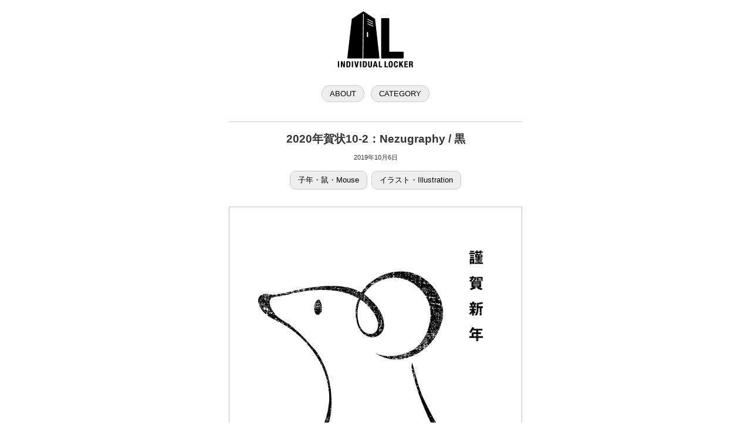

--- FILE ---
content_type: text/html; charset=utf-8
request_url: https://www.google.com/recaptcha/api2/aframe
body_size: 267
content:
<!DOCTYPE HTML><html><head><meta http-equiv="content-type" content="text/html; charset=UTF-8"></head><body><script nonce="E-3yxIadRshmK0ddGDAPKQ">/** Anti-fraud and anti-abuse applications only. See google.com/recaptcha */ try{var clients={'sodar':'https://pagead2.googlesyndication.com/pagead/sodar?'};window.addEventListener("message",function(a){try{if(a.source===window.parent){var b=JSON.parse(a.data);var c=clients[b['id']];if(c){var d=document.createElement('img');d.src=c+b['params']+'&rc='+(localStorage.getItem("rc::a")?sessionStorage.getItem("rc::b"):"");window.document.body.appendChild(d);sessionStorage.setItem("rc::e",parseInt(sessionStorage.getItem("rc::e")||0)+1);localStorage.setItem("rc::h",'1769512939628');}}}catch(b){}});window.parent.postMessage("_grecaptcha_ready", "*");}catch(b){}</script></body></html>